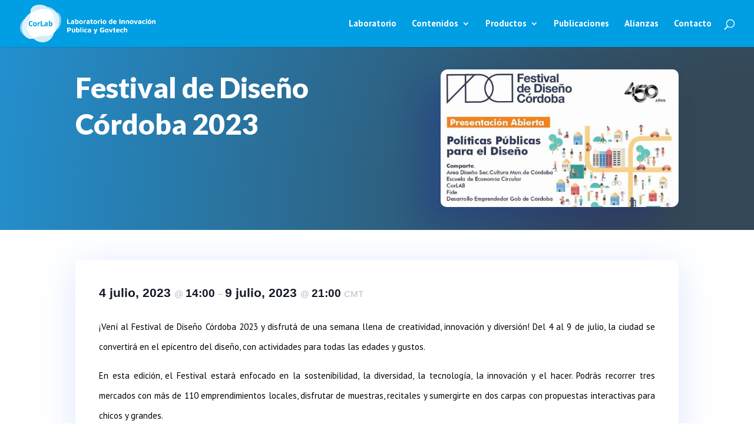

--- FILE ---
content_type: text/css; charset=UTF-8
request_url: https://corlab.cordoba.gob.ar/wp-content/et-cache/13366/et-core-unified-cpt-tb-1656-tb-714-deferred-13366.min.css?ver=1765013038
body_size: -506
content:
@font-face{font-family:"Maven Pro Medium";font-display:swap;src:url("https://corlab.cordoba.gob.ar/wp-content/uploads/et-fonts/MavenPro-Medium.ttf") format("truetype")}@font-face{font-family:"Maven Pro V";font-display:swap;src:url("https://corlab.cordoba.gob.ar/wp-content/uploads/et-fonts/MavenPro-VariableFont_wght.ttf") format("truetype")}